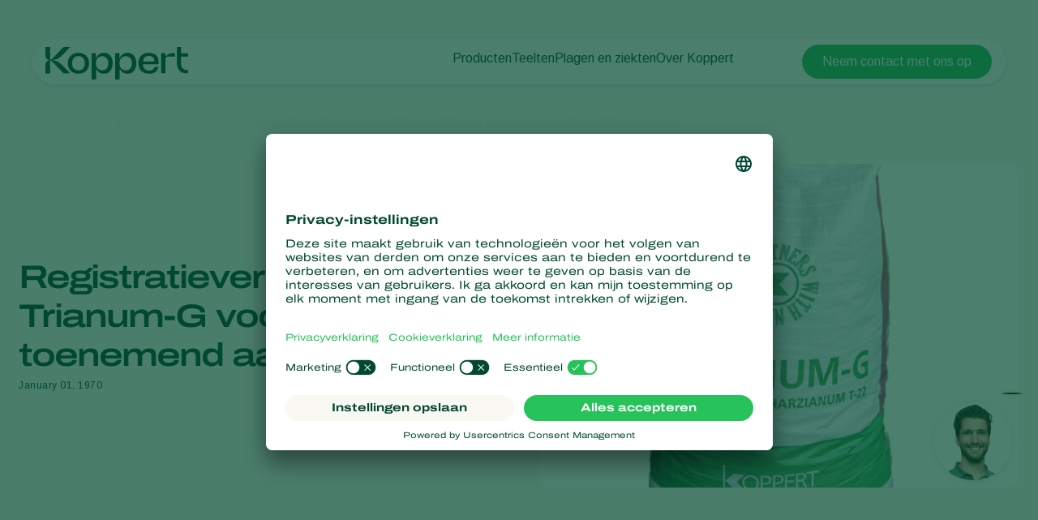

--- FILE ---
content_type: text/html; charset=utf-8
request_url: https://www.koppert.nl/nieuws-pers/2020/registratieverlenging-voor-trianum-g-voor-een-toenemend-aantal-gewassen/
body_size: 14637
content:
<!DOCTYPE html>
<html lang="nl-nl">
<head>

<meta charset="utf-8">
<!-- 
	Projectmanagement and realisation: www.beech.it - tel. +31 (0)77-3030300
	TYPO3 CMS - Solr - Laravel - Projects - Apps

	This website is powered by TYPO3 - inspiring people to share!
	TYPO3 is a free open source Content Management Framework initially created by Kasper Skaarhoj and licensed under GNU/GPL.
	TYPO3 is copyright 1998-2026 of Kasper Skaarhoj. Extensions are copyright of their respective owners.
	Information and contribution at https://typo3.org/
-->



<title>Registratieverlenging voor Trianum-G voor een toenemend aantal gewassen | Koppert Nederland</title>
<meta http-equiv="x-ua-compatible" content="IE=edge" />
<meta name="generator" content="TYPO3 CMS" />
<meta name="viewport" content="width=device-width, initial-scale=1.0, minimum-scale=1.0, user-scalable=yes" />
<meta name="robots" content="all" />
<meta property="og:title" content="Registratieverlenging voor Trianum-G voor een toenemend aantal gewassen | Koppert Nederland" />
<meta property="og:type" content="website" />
<meta property="og:image" content="https://www.koppert.nl/typo3conf/ext/site_template/Resources/Public/Img/KoppertLogoShare_new.jpg" />
<meta property="og:url" content="https://www.koppert.nl/nieuws-pers/2020/registratieverlenging-voor-trianum-g-voor-een-toenemend-aantal-gewassen/" />
<meta name="twitter:title" content="Registratieverlenging voor Trianum-G voor een toenemend aantal gewassen | Koppert Nederland" />
<meta name="twitter:card" content="summary_large_image" />
<meta name="twitter:image" content="https://www.koppert.nl/typo3conf/ext/site_template/Resources/Public/Img/KoppertLogoShare_new.jpg" />
<meta name="apple-mobile-web-app-capable" content="yes" />
<meta name="apple-mobile-web-app-status-bar-style" content="black" />
<meta name="theme-color" content="#004832" />
<meta name="msapplication-tilecolor" content="#004832" />
<meta name="thumbnail" content="https://www.koppert.nl/typo3conf/ext/site_template/Resources/Public/Img/KoppertLogoShare_new.jpg" />


<style type="text/css" media="all">
/*<![CDATA[*/
<!-- 
@font-face {
    font-family: 'icon';
    src:  url('/typo3conf/ext/site_template/Resources/Public/Css/Icon/icon.eot?ydaszc');
    src:  url('/typo3conf/ext/site_template/Resources/Public/Css/Icon/icon.eot?ydaszc#iefix') format('embedded-opentype'),
    url('/typo3conf/ext/site_template/Resources/Public/Css/Icon/icon.ttf?ydaszc') format('truetype'),
    url('/typo3conf/ext/site_template/Resources/Public/Css/Icon/icon.woff?ydaszc') format('woff'),
    url('/typo3conf/ext/site_template/Resources/Public/Css/Icon/icon.svg?ydaszc#koppert') format('svg');
    font-weight: normal;
    font-style: normal;
    font-display: block;
}

@font-face {
    font-family: 'brand';
    src:  url('/typo3conf/ext/site_template/Resources/Public/Css/Brand/brand.eot?ydaszc');
    src:  url('/typo3conf/ext/site_template/Resources/Public/Css/Brand/brand.eot?ydaszc#iefix') format('embedded-opentype'),
    url('/typo3conf/ext/site_template/Resources/Public/Css/Brand/brand.ttf?ydaszc') format('truetype'),
    url('/typo3conf/ext/site_template/Resources/Public/Css/Brand/brand.woff?ydaszc') format('woff'),
    url('/typo3conf/ext/site_template/Resources/Public/Css/Brand/brand.svg?ydaszc#brand') format('svg');
    font-weight: normal;
    font-style: normal;
    font-display: block;
}
-->
/*]]>*/
</style>

<link rel="stylesheet" type="text/css" href="/typo3temp/assets/compressed/ux25-1b3fd568314a852050b3c6387adbc52b.css?1768485677" media="all">






<link rel="preconnect" href="https://www.google.com">
    <link rel="preconnect" href="https://www.googletagmanager.com">
    <link rel="preconnect" href="https://connect.facebook.net">
    <link rel="preconnect" href="https://api.leadinfo.com">
    <link rel="preconnect" href="https://googleads.g.doubleclick.net">
    <link rel="preconnect" href="https://app.usercentrics.eu">
    <link rel="preconnect" href="https://snap.licdn.com"><script type="application/ld+json">    {
        "@context": "https://schema.org",
        "@type": "WebSite",
        "name": "Koppert Nederland",
        "url": "Koppert.nl"
    }</script><link rel="search" title="Koppert" type="application/opensearchdescription+xml" href="https://www.koppert.nl/open-search.xml" /><meta name="facebook-domain-verification" content="p4x93q9oa42s3n7mw801pz8fpk2f71" />    <link rel="shortcut icon" type="image/x-icon" href="/typo3conf/ext/site_template/Resources/Public/Img/Icons/fav/favicon.ico" />
    <link rel="icon" type="image/png" href="/typo3conf/ext/site_template/Resources/Public/Img/Icons/fav/favicon-32x32.png" sizes="32x32" />
    <link rel="icon" type="image/png" href="/typo3conf/ext/site_template/Resources/Public/Img/Icons/fav/favicon-16x16.png" sizes="16x16" />
    <link rel="apple-touch-icon" sizes="180x180" href="/typo3conf/ext/site_template/Resources/Public/Img/Icons/fav/apple-touch-icon.png">
    <link rel="icon" type="image/png" sizes="192x192" href="/typo3conf/ext/site_template/Resources/Public/Img/Icons/fav/android-chrome-192x192.png">
    <link rel="icon" type="image/png" sizes="512x512" href="/typo3conf/ext/site_template/Resources/Public/Img/Icons/fav/android-chrome-512x512.png">
    <link rel="icon" type="image/png" href="/typo3conf/ext/site_template/Resources/Public/Img/Icons/fav/favicon-32x32.png" sizes="32x32" media="(prefers-color-scheme: dark)">
    <link rel="icon" type="image/png" href="/typo3conf/ext/site_template/Resources/Public/Img/Icons/fav/favicon-32x32--light-mode.png" sizes="32x32" media="(prefers-color-scheme: light)">
    <link rel="icon" type="image/svg+xml" href="/typo3conf/ext/site_template/Resources/Public/Img/Icons/fav/favicon.svg"><script>dataLayer = [];(function(w,d,s,l,i){w[l]=w[l]||[];w[l].push({'gtm.start':
       new Date().getTime(),event:'gtm.js'});var f=d.getElementsByTagName(s)[0],
       j=d.createElement(s),dl=l!='dataLayer'?'&l='+l:'';j.async=true;j.src=
       'https://www.googletagmanager.com/gtm.js?id='+i+dl;f.parentNode.insertBefore(j,f);
    })(window,document,'script','dataLayer','GTM-5PW4N5Z7');</script><script>
!function(f,b,e,v,n,t,s)
{if(f.fbq)return;n=f.fbq=function(){n.callMethod?
n.callMethod.apply(n,arguments):n.queue.push(arguments)};
if(!f._fbq)f._fbq=n;n.push=n;n.loaded=!0;n.version='2.0';
n.queue=[];t=b.createElement(e);t.async=!0;
t.src=v;s=b.getElementsByTagName(e)[0];
s.parentNode.insertBefore(t,s)}(window, document,'script',
'https://connect.facebook.net/en_US/fbevents.js');
fbq('init', '2816369721935060');
fbq('track', 'PageView');
</script>
<noscript><img height="1" width="1" style="display:none"
src="https://www.facebook.com/tr?id=2816369721935060&ev=PageView&noscript=1"
/></noscript>
<link rel="canonical" href="https://www.koppert.nl/nieuws-pers/2020/registratieverlenging-voor-trianum-g-voor-een-toenemend-aantal-gewassen/"/>

<!-- This site is optimized with the Yoast SEO for TYPO3 plugin - https://yoast.com/typo3-extensions-seo/ -->

<script type="application/ld+json" id="ext-schema-jsonld">{"@context":"https://schema.org/","@graph":[{"@type":"WebPage","breadcrumb":{"@type":"BreadcrumbList","itemListElement":[{"@type":"ListItem","item":{"@type":"WebPage","@id":"https://www.koppert.nl/nieuws-en-informatie/"},"name":"Nieuws en informatie","position":"1"},{"@type":"ListItem","item":{"@type":"WebPage","@id":"https://www.koppert.nl/nieuws-en-informatie/nieuws/nieuws-pers/"},"name":"nieuws-pers","position":"2"},{"@type":"ListItem","item":{"@type":"WebPage","@id":"https://www.koppert.nl/nieuws-pers/2020/registratieverlenging-voor-trianum-g-voor-een-toenemend-aantal-gewassen/"},"name":"Registratieverlenging voor Trianum-G voor een toenemend aantal gewassen","position":"3"}]}},{"@type":"Organization","address":{"@type":"PostalAddress","addressCountry":"NL","addressLocality":"Berkel en Rodenrijs","postalCode":"2651 BE","streetAddress":"Veilingweg 14"},"legalName":"Koppert B.V.","logo":"https://www.koppert.nl/typo3conf/ext/site_template/Resources/Public/Img/KoppertLogoShare_new.jpg","sameAs":["https://www.facebook.com/Koppert.Nederland/","https://www.linkedin.com/company/koppertnederland/","https://twitter.com/koppertnl","https://www.youtube.com/user/KoppertBiological","https://www.instagram.com/koppertnl/"],"url":"https://www.koppert.nl"}]}</script>
</head>
<body class="news-ux25 pid-3840 news">
<noscript><iframe src="https://www.googletagmanager.com/ns.html?id=GTM-5PW4N5Z7"
    height="0" width="0" style="display:none;visibility:hidden"></iframe></noscript><div id="koppertApp">



<a class="acc__skip-to-content" href="#main">
    Skip to content
</a>

<header-ux25 inline-template>
    <header class="header" data-js-header>
        
        
        
        
            
        
        <div class="header__mobile-backdrop">
            <div class="mobile-navigation__wrapper">
                <nav class="mobile-navigation__main">
                    <ul class="mobile-navigation__list" :class="{ 'mobile-navigation__list--hide-topics': mobileLangMenuIsActive }">
                        
                        <template v-if="mobileLangMenuIsActive">
                            
                                <li class="submenu__item">
                                    
                                            <a href="https://www.koppert.com/" title="Koppert Global">Koppert Global</a>
                                        
                                </li>
                            
                                <li class="submenu__item">
                                    
                                            <a href="https://www.koppert.com.ar/" title="Argentina">Argentina</a>
                                        
                                </li>
                            
                                <li class="submenu__item">
                                    
                                            <a href="https://www.koppertbio.at/" title="Austria">Austria</a>
                                        
                                </li>
                            
                                <li class="submenu__item">
                                    
                                            <a href="https://www.koppert.be/" title="Belgium">Belgium</a>
                                        
                                </li>
                            
                                <li class="submenu__item">
                                    
                                            <a href="https://www.koppert.com.br/" title="Brasil">Brasil</a>
                                        
                                </li>
                            
                                <li class="submenu__item">
                                    
                                            <a href="https://www.koppert.ca/" title="Canada (English)">Canada (English)</a>
                                        
                                </li>
                            
                                <li class="submenu__item">
                                    
                                            <a href="https://www.koppert.ca/fr/" title="Canada (French)">Canada (French)</a>
                                        
                                </li>
                            
                                <li class="submenu__item">
                                    
                                            <a href="https://www.koppert.cl/" title="Chile">Chile</a>
                                        
                                </li>
                            
                                <li class="submenu__item">
                                    
                                            <a href="https://www.koppert.ec/" title="Ecuador">Ecuador</a>
                                        
                                </li>
                            
                                <li class="submenu__item">
                                    
                                            <a href="https://www.koppert.fi/" title="Finland (Finnish)">Finland (Finnish)</a>
                                        
                                </li>
                            
                                <li class="submenu__item">
                                    
                                            <a href="https://www.koppert.fi/sv/" title="Finland (Swedish)">Finland (Swedish)</a>
                                        
                                </li>
                            
                                <li class="submenu__item">
                                    
                                            <a href="https://www.koppert.fr/" title="France">France</a>
                                        
                                </li>
                            
                                <li class="submenu__item">
                                    
                                            <a href="https://www.koppertbio.de/" title="Germany">Germany</a>
                                        
                                </li>
                            
                                <li class="submenu__item">
                                    
                                            <a href="https://www.koppert.gr/" title="Greece">Greece</a>
                                        
                                </li>
                            
                                <li class="submenu__item">
                                    
                                            <a href="https://www.koppert.hu/" title="Hungary">Hungary</a>
                                        
                                </li>
                            
                                <li class="submenu__item">
                                    
                                            <a href="https://www.koppert.in/" title="India">India</a>
                                        
                                </li>
                            
                                <li class="submenu__item">
                                    
                                            <a href="https://www.koppert.it/" title="Italy">Italy</a>
                                        
                                </li>
                            
                                <li class="submenu__item">
                                    
                                            <a href="https://www.koppert.co.ke/" title="Kenya">Kenya</a>
                                        
                                </li>
                            
                                <li class="submenu__item">
                                    
                                            <a href="https://www.koppert.co.kr/" title="Korea">Korea</a>
                                        
                                </li>
                            
                                <li class="submenu__item">
                                    
                                            <a href="https://www.koppert.mx/" title="Mexico">Mexico</a>
                                        
                                </li>
                            
                                <li class="submenu__item">
                                    
                                            <a href="https://www.koppert.nl/nieuws-pers/2020/registratieverlenging-voor-trianum-g-voor-een-toenemend-aantal-gewassen/" title="Netherlands">Netherlands</a>
                                        
                                </li>
                            
                                <li class="submenu__item">
                                    
                                            <a href="https://www.koppert.com.py/" title="Paraguay">Paraguay</a>
                                        
                                </li>
                            
                                <li class="submenu__item">
                                    
                                            <a href="https://www.koppert.pe/" title="Peru">Peru</a>
                                        
                                </li>
                            
                                <li class="submenu__item">
                                    
                                            <a href="https://www.koppert.pl/" title="Poland">Poland</a>
                                        
                                </li>
                            
                                <li class="submenu__item">
                                    
                                            <a href="https://www.koppert.pt/" title="Portugal">Portugal</a>
                                        
                                </li>
                            
                                <li class="submenu__item">
                                    
                                            <a href="https://www.koppert.ru/" title="Russia">Russia</a>
                                        
                                </li>
                            
                                <li class="submenu__item">
                                    
                                            <a href="https://www.koppert.co.za/" title="South Africa">South Africa</a>
                                        
                                </li>
                            
                                <li class="submenu__item">
                                    
                                            <a href="https://www.koppert.es/" title="Spain">Spain</a>
                                        
                                </li>
                            
                                <li class="submenu__item">
                                    
                                            <a href="https://www.koppert.se/" title="Sweden">Sweden</a>
                                        
                                </li>
                            
                                <li class="submenu__item">
                                    
                                            <a href="https://www.koppertbio.ch/" title="Switzerland">Switzerland</a>
                                        
                                </li>
                            
                                <li class="submenu__item">
                                    
                                            <a href="https://www.koppert.com.tr/" title="Turkey">Turkey</a>
                                        
                                </li>
                            
                                <li class="submenu__item">
                                    
                                            <a href="https://www.koppertus.com/" title="USA">USA</a>
                                        
                                </li>
                            
                                <li class="submenu__item">
                                    
                                            <a href="https://www.koppert.co.uk/" title="United Kingdom">United Kingdom</a>
                                        
                                </li>
                            
                        </template>
                        
                        
                        
                            
    <li class="mobile-navigation__item">
        <div class="mobile-navigation__top-wrapper">
            <div class="mobile-navigation__top">
                <div class="mobile-navigation__image-wrapper">
                    
                            <img class="mobile-navigation__image" src="/content/global/products/Spical-Plus/Neoseiulus_californicus_-_Spical-Plus_-_Sweet_Pepper_-_Koppert-1.jpg" alt="" />
                        
                </div>
                <button class="button--back">
                    <i class="fa-light fa-arrow-left"></i>
                </button>
                
                        <span class="mobile-navigation__title">Producten</span>
                    
                <i class="fa-light fa-chevron-right"></i>
            </div>
        </div>
        <div class="effect-grow">
            <div class="effect-grow__content">
                
                        
                                <a href="/producten" class="mobile-submenu__link mobile-submenu__link--bold">Producten</a>
                            
                    
                <div class="mobile-navigation__submenu">
                    <div class="mobile-submenu__list-wrapper">
                        <ul class="mobile-submenu__list">
                            
                                <li class="mobile-submenu__item">
                                    
                                            
                                                    <a href="/producten/plaagbestrijding" class="mobile-submenu__link">Plaagbestrijding</a>
                                                
                                        
                                </li>
                            
                                <li class="mobile-submenu__item">
                                    
                                            
                                                    <a href="/producten/ziektebestrijding" class="mobile-submenu__link">Ziektebestrijding</a>
                                                
                                        
                                </li>
                            
                                <li class="mobile-submenu__item">
                                    
                                            
                                                    <a href="/producten/bestuiving" class="mobile-submenu__link">Bestuiving</a>
                                                
                                        
                                </li>
                            
                                <li class="mobile-submenu__item">
                                    
                                            
                                                    <a href="/producten/weerbaar-telen" class="mobile-submenu__link">Weerbaar telen</a>
                                                
                                        
                                </li>
                            
                                <li class="mobile-submenu__item">
                                    
                                            
                                                    <a href="/producten/uitzettechnieken" class="mobile-submenu__link">Uitzettechnieken</a>
                                                
                                        
                                </li>
                            
                                <li class="mobile-submenu__item">
                                    
                                            
                                                    <a href="/producten/monitoring-scouting" class="mobile-submenu__link">Monitoring &amp; Scouting</a>
                                                
                                        
                                </li>
                            
                                <li class="mobile-submenu__item">
                                    
                                            
                                                    <a href="/producten/services" class="mobile-submenu__link">Services</a>
                                                
                                        
                                </li>
                            
                        </ul>
                    </div>
                </div>
            </div>
        </div>
    </li>

                        
                            
    <li class="mobile-navigation__item">
        <div class="mobile-navigation__top-wrapper">
            <div class="mobile-navigation__top">
                <div class="mobile-navigation__image-wrapper">
                    
                            <img class="mobile-navigation__image" src="/content/global/Crops/Rye/rye_1.jpg" alt="" />
                        
                </div>
                <button class="button--back">
                    <i class="fa-light fa-arrow-left"></i>
                </button>
                
                        <span class="mobile-navigation__title">Teelten</span>
                    
                <i class="fa-light fa-chevron-right"></i>
            </div>
        </div>
        <div class="effect-grow">
            <div class="effect-grow__content">
                
                        
                                <a href="/teelten" class="mobile-submenu__link mobile-submenu__link--bold">Teelten</a>
                            
                    
                <div class="mobile-navigation__submenu">
                    <div class="mobile-submenu__list-wrapper">
                        <ul class="mobile-submenu__list">
                            
                                <li class="mobile-submenu__item">
                                    
                                            
                                                    <a href="/teelten/bedekte-groenteteelt" class="mobile-submenu__link">Bedekte groenteteelt</a>
                                                
                                        
                                </li>
                            
                                <li class="mobile-submenu__item">
                                    
                                            
                                                    <a href="/teelten/siergewassen" class="mobile-submenu__link">Siergewassen</a>
                                                
                                        
                                </li>
                            
                                <li class="mobile-submenu__item">
                                    
                                            
                                                    <a href="/teelten/fruit" class="mobile-submenu__link">Fruit</a>
                                                
                                        
                                </li>
                            
                                <li class="mobile-submenu__item">
                                    
                                            
                                                    <a href="/teelten/vollegrondsgroenten" class="mobile-submenu__link">Vollegrondsgroenten</a>
                                                
                                        
                                </li>
                            
                                <li class="mobile-submenu__item">
                                    
                                            
                                                    <a href="/teelten/akkerbouwgewassen" class="mobile-submenu__link">Akkerbouwgewassen</a>
                                                
                                        
                                </li>
                            
                        </ul>
                    </div>
                </div>
            </div>
        </div>
    </li>

                        
                            
    <li class="mobile-navigation__item">
        <div class="mobile-navigation__top-wrapper">
            <div class="mobile-navigation__top">
                <div class="mobile-navigation__image-wrapper">
                    
                            <img class="mobile-navigation__image" src="/content/global/Red_chicory_-_crop_-_Koppert-8.jpg" />
                        
                </div>
                <button class="button--back">
                    <i class="fa-light fa-arrow-left"></i>
                </button>
                
                        <span class="mobile-navigation__title">Plagen en ziekten</span>
                    
                <i class="fa-light fa-chevron-right"></i>
            </div>
        </div>
        <div class="effect-grow">
            <div class="effect-grow__content">
                
                        
                                <span class="mobile-submenu__link mobile-submenu__link--bold">Plagen en ziekten</span>
                            
                    
                <div class="mobile-navigation__submenu">
                    <div class="mobile-submenu__list-wrapper">
                        <ul class="mobile-submenu__list">
                            
                                <li class="mobile-submenu__item">
                                    
                                            
                                                    <a href="/plagen" class="mobile-submenu__link">Plagen</a>
                                                
                                        
                                </li>
                            
                                <li class="mobile-submenu__item">
                                    
                                            
                                                    <a href="/plantenziekten" class="mobile-submenu__link">Plantenziekten</a>
                                                
                                        
                                </li>
                            
                        </ul>
                    </div>
                </div>
            </div>
        </div>
    </li>

                        
                            
    <li class="mobile-navigation__item">
        <div class="mobile-navigation__top-wrapper">
            <div class="mobile-navigation__top">
                <div class="mobile-navigation__image-wrapper">
                    
                            <img class="mobile-navigation__image" src="/content/global/General/Corporate_images/VivoGro_Canada_Koppert_Biological_Systems__6_.jpg" alt="" />
                        
                </div>
                <button class="button--back">
                    <i class="fa-light fa-arrow-left"></i>
                </button>
                
                        <span class="mobile-navigation__title">Over Koppert</span>
                    
                <i class="fa-light fa-chevron-right"></i>
            </div>
        </div>
        <div class="effect-grow">
            <div class="effect-grow__content">
                
                        
                                <a href="/over-koppert" class="mobile-submenu__link mobile-submenu__link--bold">Over Koppert</a>
                            
                    
                <div class="mobile-navigation__submenu">
                    <div class="mobile-submenu__list-wrapper">
                        <ul class="mobile-submenu__list">
                            
                                <li class="mobile-submenu__item">
                                    
                                            
                                                    <a href="/over-koppert" class="mobile-submenu__link">Over Koppert</a>
                                                
                                        
                                </li>
                            
                                <li class="mobile-submenu__item">
                                    
                                            
                                                    <a href="/nieuws-en-informatie" class="mobile-submenu__link">Nieuws en informatie</a>
                                                
                                        
                                </li>
                            
                                <li class="mobile-submenu__item">
                                    
                                            
                                                    <a href="/duurzaamheid" class="mobile-submenu__link">Duurzaamheid</a>
                                                
                                        
                                </li>
                            
                                <li class="mobile-submenu__item">
                                    
                                            
                                                    <a href="/over-koppert/werken-bij-koppert" class="mobile-submenu__link">Werken bij Koppert</a>
                                                
                                        
                                </li>
                            
                                <li class="mobile-submenu__item">
                                    
                                            
                                                    <a href="/contact" class="mobile-submenu__link">Contact</a>
                                                
                                        
                                </li>
                            
                        </ul>
                    </div>
                </div>
            </div>
        </div>
    </li>

                        
                    </ul>
                </nav>
                <div class="mobile-navigation__footer">
                    <nav class="navigation__user">
                        
                            <a class="button button--bright button--paddingfix" href="https://www.koppert.nl/koppert-one/" aria-label="Koppert One">
                                <i class="fa-kit fa-koppert-k"></i> Koppert One
                            </a>
                        
                        <a class="button button--bright button--paddingfix" href="https://www.koppert.nl/contact/">
                            Contact
                        </a>
                        <button class="navigation__icon" @click="toggleMobileLanguageMenu">
                            <i class="fa-thin fa-globe"></i>
                        </button>
                    </nav>
                    <button @click="openSearchOverlay()" class="mobile-navigation__search" title="Search" aria-label="Open search overlay">
                        Zoeken
                        <i class="fa-thin fa-magnifying-glass"></i>
                    </button>
                </div>
            </div>
        </div>

        <div class="container">
            <div class="header__inner">
                <div class="header__branding">
                    <a class="header__branding-link" href="/">
                        
                        <div class="header__branding-name header__branding-name--subpage">
                            <svg width="176" height="40" viewBox="0 0 176 40" fill="none" xmlns="http://www.w3.org/2000/svg">
    <g clip-path="url(#clip0_2440_18216)">
        <path d="M72.0705 7.11523C67.8311 7.11523 64.6515 9.17998 62.8346 12.9066C62.6832 13.2088 62.229 13.108 62.229 12.8059L62.128 7.56847H56.9297V40.0001H62.4309V27.7627C62.4309 27.4606 62.8851 27.3598 63.0365 27.6116C64.8534 30.9857 67.9825 32.8994 72.0705 32.8994C78.6821 32.8994 82.9215 28.1152 82.9215 20.0073C82.9215 11.849 78.6821 7.11523 72.0705 7.11523ZM70.0518 28.7196C66.8217 28.7196 62.2795 26.3527 62.2795 20.662V19.5541C62.2795 13.5613 66.8217 11.2951 70.0518 11.2951C74.5436 11.2951 77.6222 14.5685 77.6222 20.0577C77.5717 25.5469 74.5436 28.7196 70.0518 28.7196Z" fill="currentColor"/>
        <path d="M175.934 28.266V32.3452C175.934 32.3452 175.884 32.3452 173.815 32.3452C165.79 32.3452 162.156 26.9063 162.156 19.4027V-0.0361328H167.203V7.66891H175.934V11.7984H167.203V19.9567C167.203 24.5898 168.768 28.266 175.379 28.266C175.733 28.266 175.934 28.266 175.934 28.266Z" fill="currentColor"/>
        <path d="M159.684 7.36694V11.7482H151.761C149.843 11.7482 148.026 12.4533 148.026 14.6691V32.3454H142.727V7.61874H148.026V10.8921C148.026 11.0432 148.127 11.1943 148.278 11.2446C148.531 11.295 148.682 11.1439 148.732 11.0936C151.155 8.87773 153.325 7.4173 157.918 7.4173H159.684V7.36694Z" fill="currentColor"/>
        <path d="M139.344 21.3165C140.454 12.6043 136.921 7.0647 127.484 7.0647C119.711 7.0647 114.715 11.6978 114.715 20.0072C114.715 27.9136 119.409 32.8489 127.938 32.8489C133.54 32.8489 138.436 30.4316 139.193 24.4388H134.6C133.843 27.5108 131.42 28.9712 127.786 28.9712C123.093 28.9712 120.62 26.3021 120.266 21.2661H130.613H139.344V21.3165ZM127.686 10.892C132.379 10.892 134.297 13.7625 134.549 17.8417H120.317C120.317 17.7913 120.418 10.892 127.686 10.892Z" fill="currentColor"/>
        <path d="M101.141 7.11523C96.9014 7.11523 93.7218 9.17998 91.9049 12.9066C91.7535 13.2088 91.2993 13.108 91.2993 12.8059L91.1984 7.56847H86V40.0001H91.5012V27.7627C91.5012 27.4606 91.9554 27.3598 92.1068 27.6116C93.9237 30.9857 97.0528 32.8994 101.141 32.8994C107.752 32.8994 111.992 28.1152 111.992 20.0073C111.992 11.849 107.752 7.11523 101.141 7.11523ZM99.1221 28.7196C95.892 28.7196 91.3498 26.3527 91.3498 20.662V19.5541C91.3498 13.5613 95.892 11.2951 99.1221 11.2951C103.614 11.2951 106.693 14.5685 106.693 20.0577C106.642 25.5469 103.614 28.7196 99.1221 28.7196Z" fill="currentColor"/>
        <path d="M40.778 7.0647C32.9552 7.0647 27.6055 12.2014 27.6055 20.0072C27.6055 27.7122 32.9552 32.8489 40.778 32.8489C48.4999 32.8489 53.8496 27.7122 53.8496 20.0072C53.8496 12.2518 48.4999 7.0647 40.778 7.0647ZM40.778 28.7697C35.832 28.7697 32.8543 25.3453 32.8543 20.0072C32.8543 14.5179 35.8825 11.1942 40.778 11.1942C45.6736 11.1942 48.6008 14.669 48.6008 20.0072C48.6008 25.3956 45.6736 28.7697 40.778 28.7697Z" fill="currentColor"/>
        <path d="M30.3814 32.3452L22.3568 32.3955L8.98233 18.5466C7.82153 17.3883 6.61026 16.784 6.15604 16.6329C5.95416 16.5322 5.75228 16.6833 5.75228 16.8847V32.3955H-0.203125V23.6329C-0.203125 18.043 3.38021 16.3308 4.94477 16.1797C3.38021 16.0286 -0.203125 14.3164 -0.203125 8.72646V-0.0361328H5.80275V15.4747C5.80275 15.6761 6.00463 15.8272 6.20651 15.7265C6.66073 15.525 7.82153 14.9711 9.0328 13.8128L22.3568 -0.0361328H30.3814V0.0142269C30.2805 0.114946 20.5903 10.8416 16.7042 13.4603C13.4741 15.6257 8.62904 16.079 7.11496 16.1797C8.62904 16.2804 13.4741 16.7337 16.7042 18.8991C20.5903 21.5178 30.23 32.2445 30.3814 32.3452Z" fill="currentColor"/>
    </g>
    <defs>
        <clipPath id="clip0_2440_18216">
            <rect width="175.937" height="39.9856" fill="white" transform="translate(0 0.0144043)"/>
        </clipPath>
    </defs>
</svg>

                        </div>
                    </a>
                </div>
                <div class="effect-glass effect-glass--white effect-glass--grow icons-3">
                    <div class="header__menu-mobile">
                        <div class="header__user-menu">
                            <button @click="openSearchOverlay()" class="user-menu__item" title="Search" aria-label="Open search overlay">
                                <i class="fa-thin fa-magnifying-glass"></i>
                            </button>
                            
                                <div class="user-menu__item">
                                    <a class="navigation__link" href="https://www.koppert.one/" target="_blank" aria-label="Koppert One">
                                        <i class="fa-thin fa-user"></i>
                                    </a>
                                </div>
                            
                        </div>
                        <button class="hamburger__icon" data-js="hamburger">
                            <span></span>
                            <span></span>
                            <span></span>
                        </button>
                    </div>
                    <div class="header__menu-desktop">
                        <div class="navigation__wrapper">
                            <div class="navigation__submenu-background">
                                <div class="navigation__submenu-toplayer"></div>
                            </div>
                            <nav class="navigation__main">
                                <ul class="navigation__list">
                                    
                                        
     <li class="navigation__item">
         
                 
                         <a href="/producten/" class="navigation__link">Producten</a>
                     
             
        <div class="navigation__submenu">
            <div class="submenu__list-wrapper">
                <ul class="submenu__list">
                    
                        <li class="submenu__item">
                        
                                
                                        <a href="/producten/plaagbestrijding/" class="submenu__link">Plaagbestrijding</a>
                                    
                            
                        </li>
                    
                        <li class="submenu__item">
                        
                                
                                        <a href="/producten/ziektebestrijding/" class="submenu__link">Ziektebestrijding</a>
                                    
                            
                        </li>
                    
                        <li class="submenu__item">
                        
                                
                                        <a href="/producten/bestuiving/" class="submenu__link">Bestuiving</a>
                                    
                            
                        </li>
                    
                        <li class="submenu__item">
                        
                                
                                        <a href="/producten/weerbaar-telen/" class="submenu__link">Weerbaar telen</a>
                                    
                            
                        </li>
                    
                        <li class="submenu__item">
                        
                                
                                        <a href="/producten/uitzettechnieken/" class="submenu__link">Uitzettechnieken</a>
                                    
                            
                        </li>
                    
                        <li class="submenu__item">
                        
                                
                                        <a href="/producten/monitoring-scouting/" class="submenu__link">Monitoring &amp; Scouting</a>
                                    
                            
                        </li>
                    
                        <li class="submenu__item">
                        
                                
                                        <a href="/producten/services/" class="submenu__link">Services</a>
                                    
                            
                        </li>
                    
                </ul>
            </div>
        </div>
    </li>


                                    
                                        
     <li class="navigation__item">
         
                 
                         <a href="/teelten/" class="navigation__link">Teelten</a>
                     
             
        <div class="navigation__submenu">
            <div class="submenu__list-wrapper">
                <ul class="submenu__list">
                    
                        <li class="submenu__item">
                        
                                
                                        <a href="/teelten/bedekte-groenteteelt/" class="submenu__link">Bedekte groenteteelt</a>
                                    
                            
                        </li>
                    
                        <li class="submenu__item">
                        
                                
                                        <a href="/teelten/siergewassen/" class="submenu__link">Siergewassen</a>
                                    
                            
                        </li>
                    
                        <li class="submenu__item">
                        
                                
                                        <a href="/teelten/fruit/" class="submenu__link">Fruit</a>
                                    
                            
                        </li>
                    
                        <li class="submenu__item">
                        
                                
                                        <a href="/teelten/vollegrondsgroenten/" class="submenu__link">Vollegrondsgroenten</a>
                                    
                            
                        </li>
                    
                        <li class="submenu__item">
                        
                                
                                        <a href="/teelten/akkerbouwgewassen/" class="submenu__link">Akkerbouwgewassen</a>
                                    
                            
                        </li>
                    
                </ul>
            </div>
        </div>
    </li>


                                    
                                        
     <li class="navigation__item">
         
                 
                         <span>Plagen en ziekten</span>
                     
             
        <div class="navigation__submenu">
            <div class="submenu__list-wrapper">
                <ul class="submenu__list">
                    
                        <li class="submenu__item">
                        
                                
                                        <a href="/plagen/" class="submenu__link">Plagen</a>
                                    
                            
                        </li>
                    
                        <li class="submenu__item">
                        
                                
                                        <a href="/plantenziekten/" class="submenu__link">Plantenziekten</a>
                                    
                            
                        </li>
                    
                </ul>
            </div>
        </div>
    </li>


                                    
                                        
     <li class="navigation__item">
         
                 
                         <a href="/over-koppert/" class="navigation__link">Over Koppert</a>
                     
             
        <div class="navigation__submenu">
            <div class="submenu__list-wrapper">
                <ul class="submenu__list">
                    
                        <li class="submenu__item">
                        
                                
                                        <a href="/over-koppert/" class="submenu__link">Over Koppert</a>
                                    
                            
                        </li>
                    
                        <li class="submenu__item">
                        
                                
                                        <a href="/nieuws-en-informatie/" class="submenu__link">Nieuws en informatie</a>
                                    
                            
                        </li>
                    
                        <li class="submenu__item">
                        
                                
                                        <a href="/duurzaamheid/" class="submenu__link">Duurzaamheid</a>
                                    
                            
                        </li>
                    
                        <li class="submenu__item">
                        
                                
                                        <a href="https://werkenbijkoppert.nl/nl/vacatures" class="submenu__link">Werken bij Koppert</a>
                                    
                            
                        </li>
                    
                        <li class="submenu__item">
                        
                                
                                        <a href="/contact/" class="submenu__link">Contact</a>
                                    
                            
                        </li>
                    
                </ul>
            </div>
        </div>
    </li>


                                    
                                </ul>
                            </nav>
                            <nav class="navigation__user">
                                <ul class="navigation__list">
                                    <li class="navigation__item">
                                        <button @click="openSearchOverlay()" class="navigation__button navigation__button--search" title="Search" aria-label="Open search overlay">
                                            <i class="fa-thin fa-magnifying-glass"></i>
                                        </button>
                                    </li>
                                    
                                        <div class="navigation__item">
                                            <a class="navigation__link" href="https://www.koppert.one/" target="_blank" aria-label="Koppert One">
                                                <i class="fa-thin fa-user"></i>
                                            </a>
                                        </div>
                                    
                                </ul>
                            </nav>
                        </div>
                        <div class="navigation__end">
                            <div class="navigation__item">
                                <i class="fa-thin fa-globe"></i>
                                <div class="navigation__submenu">
                                    <div class="submenu__list-wrapper submenu__list-wrapper--languages">
                                        <div class="list-wrapper">
                                            <ul class="submenu__list">
                                                
                                                    <li class="submenu__item">
                                                        
                                                                <a href="https://www.koppert.com/" title="Koppert Global">Koppert Global</a>
                                                            
                                                    </li>
                                                
                                                    <li class="submenu__item">
                                                        
                                                                <a href="https://www.koppert.com.ar/" title="Argentina">Argentina</a>
                                                            
                                                    </li>
                                                
                                                    <li class="submenu__item">
                                                        
                                                                <a href="https://www.koppertbio.at/" title="Austria">Austria</a>
                                                            
                                                    </li>
                                                
                                                    <li class="submenu__item">
                                                        
                                                                <a href="https://www.koppert.be/" title="Belgium">Belgium</a>
                                                            
                                                    </li>
                                                
                                                    <li class="submenu__item">
                                                        
                                                                <a href="https://www.koppert.com.br/" title="Brasil">Brasil</a>
                                                            
                                                    </li>
                                                
                                                    <li class="submenu__item">
                                                        
                                                                <a href="https://www.koppert.ca/" title="Canada (English)">Canada (English)</a>
                                                            
                                                    </li>
                                                
                                                    <li class="submenu__item">
                                                        
                                                                <a href="https://www.koppert.ca/fr/" title="Canada (French)">Canada (French)</a>
                                                            
                                                    </li>
                                                
                                                    <li class="submenu__item">
                                                        
                                                                <a href="https://www.koppert.cl/" title="Chile">Chile</a>
                                                            
                                                    </li>
                                                
                                                    <li class="submenu__item">
                                                        
                                                                <a href="https://www.koppert.ec/" title="Ecuador">Ecuador</a>
                                                            
                                                    </li>
                                                
                                                    <li class="submenu__item">
                                                        
                                                                <a href="https://www.koppert.fi/" title="Finland (Finnish)">Finland (Finnish)</a>
                                                            
                                                    </li>
                                                
                                                    <li class="submenu__item">
                                                        
                                                                <a href="https://www.koppert.fi/sv/" title="Finland (Swedish)">Finland (Swedish)</a>
                                                            
                                                    </li>
                                                
                                                    <li class="submenu__item">
                                                        
                                                                <a href="https://www.koppert.fr/" title="France">France</a>
                                                            
                                                    </li>
                                                
                                                    <li class="submenu__item">
                                                        
                                                                <a href="https://www.koppertbio.de/" title="Germany">Germany</a>
                                                            
                                                    </li>
                                                
                                                    <li class="submenu__item">
                                                        
                                                                <a href="https://www.koppert.gr/" title="Greece">Greece</a>
                                                            
                                                    </li>
                                                
                                                    <li class="submenu__item">
                                                        
                                                                <a href="https://www.koppert.hu/" title="Hungary">Hungary</a>
                                                            
                                                    </li>
                                                
                                                    <li class="submenu__item">
                                                        
                                                                <a href="https://www.koppert.in/" title="India">India</a>
                                                            
                                                    </li>
                                                
                                                    <li class="submenu__item">
                                                        
                                                                <a href="https://www.koppert.it/" title="Italy">Italy</a>
                                                            
                                                    </li>
                                                
                                                    <li class="submenu__item">
                                                        
                                                                <a href="https://www.koppert.co.ke/" title="Kenya">Kenya</a>
                                                            
                                                    </li>
                                                
                                                    <li class="submenu__item">
                                                        
                                                                <a href="https://www.koppert.co.kr/" title="Korea">Korea</a>
                                                            
                                                    </li>
                                                
                                                    <li class="submenu__item">
                                                        
                                                                <a href="https://www.koppert.mx/" title="Mexico">Mexico</a>
                                                            
                                                    </li>
                                                
                                                    <li class="submenu__item">
                                                        
                                                                <a href="https://www.koppert.nl/nieuws-pers/2020/registratieverlenging-voor-trianum-g-voor-een-toenemend-aantal-gewassen/" title="Netherlands">Netherlands</a>
                                                            
                                                    </li>
                                                
                                                    <li class="submenu__item">
                                                        
                                                                <a href="https://www.koppert.com.py/" title="Paraguay">Paraguay</a>
                                                            
                                                    </li>
                                                
                                                    <li class="submenu__item">
                                                        
                                                                <a href="https://www.koppert.pe/" title="Peru">Peru</a>
                                                            
                                                    </li>
                                                
                                                    <li class="submenu__item">
                                                        
                                                                <a href="https://www.koppert.pl/" title="Poland">Poland</a>
                                                            
                                                    </li>
                                                
                                                    <li class="submenu__item">
                                                        
                                                                <a href="https://www.koppert.pt/" title="Portugal">Portugal</a>
                                                            
                                                    </li>
                                                
                                                    <li class="submenu__item">
                                                        
                                                                <a href="https://www.koppert.ru/" title="Russia">Russia</a>
                                                            
                                                    </li>
                                                
                                                    <li class="submenu__item">
                                                        
                                                                <a href="https://www.koppert.co.za/" title="South Africa">South Africa</a>
                                                            
                                                    </li>
                                                
                                                    <li class="submenu__item">
                                                        
                                                                <a href="https://www.koppert.es/" title="Spain">Spain</a>
                                                            
                                                    </li>
                                                
                                                    <li class="submenu__item">
                                                        
                                                                <a href="https://www.koppert.se/" title="Sweden">Sweden</a>
                                                            
                                                    </li>
                                                
                                                    <li class="submenu__item">
                                                        
                                                                <a href="https://www.koppertbio.ch/" title="Switzerland">Switzerland</a>
                                                            
                                                    </li>
                                                
                                                    <li class="submenu__item">
                                                        
                                                                <a href="https://www.koppert.com.tr/" title="Turkey">Turkey</a>
                                                            
                                                    </li>
                                                
                                                    <li class="submenu__item">
                                                        
                                                                <a href="https://www.koppertus.com/" title="USA">USA</a>
                                                            
                                                    </li>
                                                
                                                    <li class="submenu__item">
                                                        
                                                                <a href="https://www.koppert.co.uk/" title="United Kingdom">United Kingdom</a>
                                                            
                                                    </li>
                                                
                                            </ul>
                                        </div>
                                    </div>
                                </div>
                            </div>
                            <a href="https://www.koppert.nl/contact/" data-gtm="click_contact" class="button button--bright">Neem contact met ons op</a>
                        </div>
                    </div>
                </div>
            </div>
        </div>
    </header>
</header-ux25>





<search-overlay inline-template>
    <div :class="['modal', {'modal--active' :showSearchOverlay}]" v-cloak>
        <div class="container container--max">
            <div class="header__branding">
                <div class="header__branding-link">
                    <div class="header__branding-logo">
                        <i class="fa-kit fa-koppert-k"></i>
                    </div>
                    <div class="header__branding-name">
                        <svg width="176" height="40" viewBox="0 0 176 40" fill="none" xmlns="http://www.w3.org/2000/svg">
    <g clip-path="url(#clip0_2440_18216)">
        <path d="M72.0705 7.11523C67.8311 7.11523 64.6515 9.17998 62.8346 12.9066C62.6832 13.2088 62.229 13.108 62.229 12.8059L62.128 7.56847H56.9297V40.0001H62.4309V27.7627C62.4309 27.4606 62.8851 27.3598 63.0365 27.6116C64.8534 30.9857 67.9825 32.8994 72.0705 32.8994C78.6821 32.8994 82.9215 28.1152 82.9215 20.0073C82.9215 11.849 78.6821 7.11523 72.0705 7.11523ZM70.0518 28.7196C66.8217 28.7196 62.2795 26.3527 62.2795 20.662V19.5541C62.2795 13.5613 66.8217 11.2951 70.0518 11.2951C74.5436 11.2951 77.6222 14.5685 77.6222 20.0577C77.5717 25.5469 74.5436 28.7196 70.0518 28.7196Z" fill="currentColor"/>
        <path d="M175.934 28.266V32.3452C175.934 32.3452 175.884 32.3452 173.815 32.3452C165.79 32.3452 162.156 26.9063 162.156 19.4027V-0.0361328H167.203V7.66891H175.934V11.7984H167.203V19.9567C167.203 24.5898 168.768 28.266 175.379 28.266C175.733 28.266 175.934 28.266 175.934 28.266Z" fill="currentColor"/>
        <path d="M159.684 7.36694V11.7482H151.761C149.843 11.7482 148.026 12.4533 148.026 14.6691V32.3454H142.727V7.61874H148.026V10.8921C148.026 11.0432 148.127 11.1943 148.278 11.2446C148.531 11.295 148.682 11.1439 148.732 11.0936C151.155 8.87773 153.325 7.4173 157.918 7.4173H159.684V7.36694Z" fill="currentColor"/>
        <path d="M139.344 21.3165C140.454 12.6043 136.921 7.0647 127.484 7.0647C119.711 7.0647 114.715 11.6978 114.715 20.0072C114.715 27.9136 119.409 32.8489 127.938 32.8489C133.54 32.8489 138.436 30.4316 139.193 24.4388H134.6C133.843 27.5108 131.42 28.9712 127.786 28.9712C123.093 28.9712 120.62 26.3021 120.266 21.2661H130.613H139.344V21.3165ZM127.686 10.892C132.379 10.892 134.297 13.7625 134.549 17.8417H120.317C120.317 17.7913 120.418 10.892 127.686 10.892Z" fill="currentColor"/>
        <path d="M101.141 7.11523C96.9014 7.11523 93.7218 9.17998 91.9049 12.9066C91.7535 13.2088 91.2993 13.108 91.2993 12.8059L91.1984 7.56847H86V40.0001H91.5012V27.7627C91.5012 27.4606 91.9554 27.3598 92.1068 27.6116C93.9237 30.9857 97.0528 32.8994 101.141 32.8994C107.752 32.8994 111.992 28.1152 111.992 20.0073C111.992 11.849 107.752 7.11523 101.141 7.11523ZM99.1221 28.7196C95.892 28.7196 91.3498 26.3527 91.3498 20.662V19.5541C91.3498 13.5613 95.892 11.2951 99.1221 11.2951C103.614 11.2951 106.693 14.5685 106.693 20.0577C106.642 25.5469 103.614 28.7196 99.1221 28.7196Z" fill="currentColor"/>
        <path d="M40.778 7.0647C32.9552 7.0647 27.6055 12.2014 27.6055 20.0072C27.6055 27.7122 32.9552 32.8489 40.778 32.8489C48.4999 32.8489 53.8496 27.7122 53.8496 20.0072C53.8496 12.2518 48.4999 7.0647 40.778 7.0647ZM40.778 28.7697C35.832 28.7697 32.8543 25.3453 32.8543 20.0072C32.8543 14.5179 35.8825 11.1942 40.778 11.1942C45.6736 11.1942 48.6008 14.669 48.6008 20.0072C48.6008 25.3956 45.6736 28.7697 40.778 28.7697Z" fill="currentColor"/>
        <path d="M30.3814 32.3452L22.3568 32.3955L8.98233 18.5466C7.82153 17.3883 6.61026 16.784 6.15604 16.6329C5.95416 16.5322 5.75228 16.6833 5.75228 16.8847V32.3955H-0.203125V23.6329C-0.203125 18.043 3.38021 16.3308 4.94477 16.1797C3.38021 16.0286 -0.203125 14.3164 -0.203125 8.72646V-0.0361328H5.80275V15.4747C5.80275 15.6761 6.00463 15.8272 6.20651 15.7265C6.66073 15.525 7.82153 14.9711 9.0328 13.8128L22.3568 -0.0361328H30.3814V0.0142269C30.2805 0.114946 20.5903 10.8416 16.7042 13.4603C13.4741 15.6257 8.62904 16.079 7.11496 16.1797C8.62904 16.2804 13.4741 16.7337 16.7042 18.8991C20.5903 21.5178 30.23 32.2445 30.3814 32.3452Z" fill="currentColor"/>
    </g>
    <defs>
        <clipPath id="clip0_2440_18216">
            <rect width="175.937" height="39.9856" fill="white" transform="translate(0 0.0144043)"/>
        </clipPath>
    </defs>
</svg>

                    </div>
                </div>
            </div>
            <button @click="closePopup" class="modal__close-button" title="Close search" aria-label="Close search overlay">
                <i class="fa-light fa-close"></i>
            </button>
            <div class="container">
                <div class="modal__search-wrapper">
                    

    <form action="/zoeken/"
          data-suggest-header="Topresultaten"
          data-suggest="/zoeken/suggest.json"
          class="c-overlay__form-search autocomplete-active"
          method="get"
    >

        <div class="c-overlay__form-search-wrapper">
            <div class="input-wrapper input-wrapper--icon-left input-wrapper--rounded tx-solr-autocomplete">

                <input id="searchValueDesktop" ref="searchValue" type="text" name="q"
                       class="tx-solr-suggest tx-solr-suggest-focus"
                       v-model="searchString"
                       placeholder="Zoek op ziekten en plagen, gewas of ander trefwoord">
            </div>

            <button id="searchButton"
                    class="button button--bright"
                    title="Zoeken">
                Zoeken
            </button>
        </div>
    </form>



                </div>
            </div>
        </div>
    </div>
</search-overlay>



    




    




    




    


<hero-ux25 inline-template>
    <section class="hero">
        <div class="hero__inner hero__inner--none">
            
            <div class="container">
                <div class="hero__content">
                    
                        <div class="hero__breadcrumbs">
                            <ul class="hero__breadcrumbs-list">
                                
                                    <li class="hero__breadcrumbs-item">
                                        <a class="hero__breadcrumbs-link" href="/">
                                            Home
                                        </a>
                                    </li>
                                
                                    <li class="hero__breadcrumbs-item">
                                        <a class="hero__breadcrumbs-link" href="/nieuws-en-informatie/">
                                            Nieuws en informatie
                                        </a>
                                    </li>
                                
                                    <li class="hero__breadcrumbs-item">
                                        <a class="hero__breadcrumbs-link" href="/nieuws-en-informatie/nieuws/nieuws-pers/">
                                            nieuws-pers
                                        </a>
                                    </li>
                                
                                    <li class="hero__breadcrumbs-item">
                                        <a class="hero__breadcrumbs-link" href="/nieuws-pers/2020/registratieverlenging-voor-trianum-g-voor-een-toenemend-aantal-gewassen/">
                                            Registratieverlenging voor Trianum-G voor een toenemend aantal gewassen
                                        </a>
                                    </li>
                                
                            </ul>
                        </div>
                    
                    
                </div>
            </div>

            
        </div>
    </section>
</hero-ux25>





    <section class="news-detail__hero">
        <div class="container container--fullwidth">
            <div class="container">
                <div class="news-detail__hero-inner">
                    <div class="news-detail__hero-content">
                        <h1 class="section-title">Registratieverlenging voor Trianum-G voor een toenemend aantal gewassen</h1>
                        <span class="news-detail__hero-date">January 01, 1970</span>
                    </div>
                    <div class="news-detail__hero-media">
                        
                            <img src="https://www.koppert.nl/content/_processed_/9/8/csm_Trianum_a55e9e3925.png" alt="Registratieverlenging voor Trianum-G voor een toenemend aantal gewassen" class="news-detail__hero-image">
                        
                    </div>
                </div>
            </div>
        </div>
    </section>
    <main id="main">
        <div class="container">
            
            
                
            
            <section class="news-detail">
                <article class="news-detail__article">
                    

    


    
        
            <div class="c-news__media c-news__media--above">
                
        
                <img class="c-content__image" title="Trianum.PNG" alt="Trianum.PNG" loading="lazy" src="/content/global/news/Trianum.PNG" width="415" height="500" />
                
            
    
            </div>
        
    

    

    
        <div class="c-news__bodytext">
            
                 <!DOCTYPE html PUBLIC "-//W3C//DTD HTML 4.0 Transitional//EN" "http://www.w3.org/TR/REC-html40/loose.dtd">
<?xml encoding="utf-8" ?><?xml encoding="utf-8" ?><html><body><p>Om het outdoorportfolio te versterken, is door het Regulatory Affairs-team van Koppert Biological Systems een zogenaamde 'minor use' aanvraag ingediend bij het College voor de toelating van gewasbeschermingsmiddelen en biociden (Ctgb) om het huidige etiket van <a data-autolink="true" href="/trianum-g/">Trianum-G</a> voor witlof (wortels), eenjarige uien, zilveruitjes en augurk voor Fusarium spp., Rhizoctonia spp. en <a data-autolink="true" href="/plantenziekten/pythium/">Pythium</a> spp te verlengen. De aanvraag is eind vorige maand goedgekeurd.</p>
<p> </p> 
<p>Trianum-G (actief Trichoderma harzianum T22) is een granulaatbiofungicide die bodempathogenen de kop indrukt. Deze kan mechanisch worden verspreid over de grond/in de zaaivoor met een korrelstrooier, via het substraat of door plaatsing in het plantgat v&oacute;&oacute;r het verplanten in de uiteindelijke plantsituatie. Trianum-G beschermt planten tegen infectie door bodempathogenen via het wortelgestel. Deze nuttige schimmel presteert goed onder verschillende klimaatomstandigheden. Hij concurreert met plantpathogene schimmels om voedingsstoffen en ruimte en koloniseert de plantenwortels voordat de pathogenen dit kunnen doen.</p></body></html>

                
        </div>
    

    






    

    

    






    


    


        
            


    
    
    
        
    
    
    
    
    
    
    

    
    
    
    
    
    
    

   <script type="application/ld+json">
        {
            "@context": "https://schema.org/",
            "@type": "ImageObject",
            "alternateName": "",
            "caption": "",
            "contentUrl": "https://www.koppert.nl/content/global/news/Trianum.PNG",
            "thumbnailUrl": "https://www.koppert.nl/content/global/news/Trianum.PNG",
            "copyrightNotice": "",
            "creditText": "Koppert",
            "description": "",
            "download_name": "",
            "keywords": "",
            "name": "Trianum.PNG",
            "publisher": "",
            "representativeOfPage": "false",
            "source": "",
            "width": "415",
            "height": "500"
        }
    </script>



        
        
    








    


    
        
            <div class="c-news__media c-news__media--above">
                
        
                <img class="c-content__image" title="Frank_Druyff_Consultancy_Koppert_Biological_Systems-28.jpg" alt="Frank_Druyff_Consultancy_Koppert_Biological_Systems-28.jpg" loading="lazy" src="/content/_processed_/8/7/csm_Frank_Druyff_Consultancy_Koppert_Biological_Systems-28_ce52de5183.jpg" width="800" height="534" />
                
            
    
            </div>
        
    

    

    
        <div class="c-news__bodytext">
            
                 <!DOCTYPE html PUBLIC "-//W3C//DTD HTML 4.0 Transitional//EN" "http://www.w3.org/TR/REC-html40/loose.dtd">
<?xml encoding="utf-8" ?><?xml encoding="utf-8" ?><html><body><p><sup>Frank Druyff</sup></p>
<p>Frank Druyff, Consultant agri, is enthousiast over dit 'extra hulpmiddel' voor boeren dat zich de afgelopen jaren heeft bewezen. <a data-autolink="true" href="/trianum-g/">Trianum-G</a> garandeert een goede start, wat essentieel is voor dit soort gewassen. Zo ontbreekt het de Nederlandse telers van plantuien op dit moment aan een (chemisch) product tegen Fusarium. Productmanager Pieter Oosters voegt toe: &ldquo;Deze toelating zal onze kennis vergroten over deze specifieke ziekte-gewasproductcombinaties die wereldwijd kunnen worden ingezet. Daarnaast kan het een belangrijke stimulans zijn voor het insturen van vergelijkbare 'minor use' aanvragen in andere landen.&rdquo;</p>
<p> </p></body></html>

                
        </div>
    

    






    

    

    






    


    


        
            


    
    
    
        
    
    
    
    
    
    
    

    
    
    
    
    
    
    

   <script type="application/ld+json">
        {
            "@context": "https://schema.org/",
            "@type": "ImageObject",
            "alternateName": "",
            "caption": "",
            "contentUrl": "https://www.koppert.nl/content/_processed_/8/7/csm_Frank_Druyff_Consultancy_Koppert_Biological_Systems-28_cc6b3251d3.jpg",
            "thumbnailUrl": "https://www.koppert.nl/content/_processed_/8/7/csm_Frank_Druyff_Consultancy_Koppert_Biological_Systems-28_7dc2ddb050.jpg",
            "copyrightNotice": "",
            "creditText": "Koppert",
            "description": "",
            "download_name": "",
            "keywords": "",
            "name": "Frank_Druyff_Consultancy_Koppert_Biological_Systems-28.jpg",
            "publisher": "",
            "representativeOfPage": "false",
            "source": "",
            "width": "6642",
            "height": "4428"
        }
    </script>



        
        
    







                    
    
        <html xmlns="http://www.w3.org/1999/xhtml" lang="en"
      xmlns:f="http://typo3.org/ns/fluid/ViewHelpers"
      xmlns:tools="http://typo3.org/ns/BeechIt/BeechTools/ViewHelpers"
      xmlns:site="http://typo3.org/ns/BeechIt/SiteTemplate/ViewHelpers"
>

    <div class="c-social-share"><p class="c-social-share__label">
                
                        Deel dit artikel
                    
            </p><ul class="c-social-share__list"><li class="c-social-share__list-item c-social-share__list-item--facebook"><a class="icon-TypeFacebook c-social-share__link" title="Delen op Facebook" data-share-type="facebook" data-share="Registratieverlenging voor Trianum-G voor een toenemend aantal gewassen - https://www.koppert.nl/nieuws-pers/2020/registratieverlenging-voor-trianum-g-voor-een-toenemend-aantal-gewassen/" target="_blank" href="https://www.facebook.com/sharer/sharer.php?t=Registratieverlenging%20voor%20Trianum-G%20voor%20een%20toenemend%20aantal%20gewassen&amp;u=https%3A%2F%2Fwww.koppert.nl%2Fnieuws-pers%2F2020%2Fregistratieverlenging-voor-trianum-g-voor-een-toenemend-aantal-gewassen%2F%3Futm_source%3Dfacebook%26utm_medium%3Dsharewebsite%26utm_campaign%3DRegistratieverlenging%20voor%20Trianum-G%20voor%20een%20toenemend%20aantal%20gewassen"></a></li><li class="c-social-share__list-item c-social-share__list-item--twitter"><a class="icon-TypeTwitterX c-social-share__link" title="Delen op Twitter" data-share-type="twitter" data-share="Registratieverlenging voor Trianum-G voor een toenemend aantal gewassen - https://www.koppert.nl/nieuws-pers/2020/registratieverlenging-voor-trianum-g-voor-een-toenemend-aantal-gewassen/" target="_blank" href="https://twitter.com/intent/tweet?text=Registratieverlenging%20voor%20Trianum-G%20voor%20een%20toenemend%20aantal%20gewassen&amp;url=https%3A%2F%2Fwww.koppert.nl%2Fnieuws-pers%2F2020%2Fregistratieverlenging-voor-trianum-g-voor-een-toenemend-aantal-gewassen%2F%3Futm_source%3Dtwitter%26utm_medium%3Dsharewebsite%26utm_campaign%3DRegistratieverlenging%20voor%20Trianum-G%20voor%20een%20toenemend%20aantal%20gewassen"></a></li><li class="c-social-share__list-item c-social-share__list-item--linkedin"><a class="icon-TypeLinkedIn c-social-share__link" title="Delen op LinkedIn" data-share-type="linkedin" data-share="Registratieverlenging voor Trianum-G voor een toenemend aantal gewassen - https://www.koppert.nl/nieuws-pers/2020/registratieverlenging-voor-trianum-g-voor-een-toenemend-aantal-gewassen/" target="_blank" href="https://www.linkedin.com/shareArticle?mini=true&amp;url=https%3A%2F%2Fwww.koppert.nl%2Fnieuws-pers%2F2020%2Fregistratieverlenging-voor-trianum-g-voor-een-toenemend-aantal-gewassen%2F%3Futm_source%3Dlinkedin%26utm_medium%3Dsharewebsite%26utm_campaign%3DRegistratieverlenging%20voor%20Trianum-G%20voor%20een%20toenemend%20aantal%20gewassen&amp;title=Registratieverlenging%20voor%20Trianum-G%20voor%20een%20toenemend%20aantal%20gewassen&amp;source=https%3A%2F%2Fwww.koppert.nl%2F"></a></li><li class="c-social-share__list-item c-social-share__list-item--mail"><a class="icon-SendEmail c-social-share__link" title="Deel via e-mail" data-share-type="mail" data-share="Registratieverlenging voor Trianum-G voor een toenemend aantal gewassen - https://www.koppert.nl/nieuws-pers/2020/registratieverlenging-voor-trianum-g-voor-een-toenemend-aantal-gewassen/" href="mailto:?subject=Interessant%20artikel%3A%20Registratieverlenging%20voor%20Trianum-G%20voor%20een%20toenemend%20aantal%20gewassen&amp;body=Weergeven%20https%3A%2F%2Fwww.koppert.nl%2Fnieuws-pers%2F2020%2Fregistratieverlenging-voor-trianum-g-voor-een-toenemend-aantal-gewassen%2F%3Futm_source%3Dmail%26utm_medium%3Dsharewebsite%26utm_campaign%3DRegistratieverlenging%20voor%20Trianum-G%20voor%20een%20toenemend%20aantal%20gewassen"></a></li><li class="c-social-share__list-item c-social-share__list-item--whatsapp"><a class="icon-Whatsapp c-social-share__link" title="Delen op WhatsApp" data-share-type="whatsapp" data-share="Registratieverlenging voor Trianum-G voor een toenemend aantal gewassen - https://www.koppert.nl/nieuws-pers/2020/registratieverlenging-voor-trianum-g-voor-een-toenemend-aantal-gewassen/" target="_blank" href="whatsapp://send?text=Registratieverlenging%20voor%20Trianum-G%20voor%20een%20toenemend%20aantal%20gewassen%0Ahttps%3A%2F%2Fwww.koppert.nl%2Fnieuws-pers%2F2020%2Fregistratieverlenging-voor-trianum-g-voor-een-toenemend-aantal-gewassen%2F%3Futm_source%3Dwhatsapp%26utm_medium%3Dsharewebsite%26utm_campaign%3DRegistratieverlenging%20voor%20Trianum-G%20voor%20een%20toenemend%20aantal%20gewassen"></a></li></ul></div>






    

                </article>
                <aside class="sidebar">
                    <div class="sidebar__content">
                        
                        <a class="newsletter-cta__link" href="https://www.koppert.nl/nieuws-en-informatie/nieuwsbrief/">
    <div class="newsletter-cta" title="Ontvang het laatste nieuws en informatie">
        <h3 class="newsletter-cta__title">
            Ontvang het laatste nieuws en inzichten in je inbox
        </h3>
        <p class="newsletter-cta__subtitle">
            Abonneer je op onze nieuwsbrief
        </p>
    </div>
</a>

                    </div>
                </aside>
            </section>
            <section class="c-news__bottom">
                <div class="col-12">
                    



    





    





        


    <section id="c49786" class="news-latest" data-js-jump-target="">
        <div class="container">
            

            <div class="news-latest__bodytext">
                
                        
                    
            </div>

            <div class="news-latest__bottom">
                
                        
                                
                                
                                    
                                
                                

<div class="slider" data-js-slider="nested-page-card-slider">
    <button class="slider__button slider__button--prev">
        <i class="fa fa-arrow-left"></i>
    </button>
    <button class="slider__button slider__button--next">
            <i class="fa fa-arrow-right"></i>
    </button>
    <div class="slider__inner">
        <div class="slider__track">
            
            
                    
                
            
            
                <div class="slider__item">
                    
                    <a href="/trianum-g" class="card  effect-glass">
    <div class="card__media">
        <img src="/content/_processed_/8/a/csm_Trianum-G__1__2ec3422a67.jpg" alt="Trianum-G" class="card__image">
    </div>
    <div class="card__body">
        <div class="card__info">
            <h3 class="card__title" title="Trianum-G">Trianum-G</h3>
            
                <span class="card__subtitle" title="Trichoderma harzianum T-22">Trichoderma harzianum T-22</span>
            
        </div>
        <div class="card__icon">
            <i class="fa-light fa-arrow-right"></i>
        </div>
    </div>
</a>

                </div>
            
                <div class="slider__item">
                    
                    <a href="/trianum-p" class="card  effect-glass">
    <div class="card__media">
        <img src="/content/_processed_/1/4/csm_Trianum-P_500gr_-_Koppert_10248d105e.jpg" alt="Trianum-P" class="card__image">
    </div>
    <div class="card__body">
        <div class="card__info">
            <h3 class="card__title" title="Trianum-P">Trianum-P</h3>
            
                <span class="card__subtitle" title="Trichoderma harzianum T-22">Trichoderma harzianum T-22</span>
            
        </div>
        <div class="card__icon">
            <i class="fa-light fa-arrow-right"></i>
        </div>
    </div>
</a>

                </div>
            
        </div>
    </div>
    <div class="slider__dots"></div>
</div>

                            
                    
            </div>
        </div>
    </section>


    

                </div>
            </section>
        </div>
    </main>

    
    
        
    

    <script type="application/ld+json">{"@context":"https:\/\/schema.org\/","@type":"NewsArticle","identifier":16075,"url":"https:\/\/www.koppert.nl\/nieuws-pers\/2020\/registratieverlenging-voor-trianum-g-voor-een-toenemend-aantal-gewassen\/","publisher":{"@type":"Organization","name":"Koppert Nederland","logo":"https:\/\/www.koppert.nl\/typo3conf\/ext\/site_template\/Resources\/Public\/Img\/KoppertLogo600x60.png\/"},"headline":"Registratieverlenging voor Trianum-G voor een toenemend aantal gewassen","description":null,"mainEntityOfPage":"https:\/\/www.koppert.nl\/nieuws-pers\/2020\/registratieverlenging-voor-trianum-g-voor-een-toenemend-aantal-gewassen\/","dateCreated":"2020-12-17T16:14:57+00:00","datePublished":"1970-01-01T00:00:00+00:00","dateModified":"2023-09-04T13:39:54+00:00","isAccessibleForFree":"http:\/\/schema.org\/True","inLanguage":{"@type":"Language","name":"Dutch"},"articleBody":"Om het outdoorportfolio te versterken, is door het Regulatory Affairs-team van Koppert Biological Systems een zogenaamde 'minor use' aanvraag ingediend bij het College voor de toelating van gewasbeschermingsmiddelen en biociden (Ctgb) om het huidige etiket van Trianum-G voor witlof (wortels), eenjarige uien, zilveruitjes en augurk voor Fusarium spp., Rhizoctonia spp. en Pythium spp te verlengen. De aanvraag is eind vorige maand goedgekeurd.\r\n\r\nTrianum-G (actief Trichoderma harzianum T22) is een granulaatbiofungicide die bodempathogenen de kop indrukt. Deze kan mechanisch worden verspreid over de grond\/in de zaaivoor met een korrelstrooier, via het substraat of door plaatsing in het plantgat v\u00f3\u00f3r het verplanten in de uiteindelijke plantsituatie. Trianum-G beschermt planten tegen infectie door bodempathogenen via het wortelgestel. Deze nuttige schimmel presteert goed onder verschillende klimaatomstandigheden. Hij concurreert met plantpathogene schimmels om voedingsstoffen en ruimte en koloniseert de plantenwortels voordat de pathogenen dit kunnen doen.,Frank Druyff\r\nFrank Druyff, Consultant agri, is enthousiast over dit 'extra hulpmiddel' voor boeren dat zich de afgelopen jaren heeft bewezen. Trianum-G garandeert een goede start, wat essentieel is voor dit soort gewassen. Zo ontbreekt het de Nederlandse telers van plantuien op dit moment aan een (chemisch) product tegen Fusarium. Productmanager Pieter Oosters voegt toe: \u201cDeze toelating zal onze kennis vergroten over deze specifieke ziekte-gewasproductcombinaties die wereldwijd kunnen worden ingezet. Daarnaast kan het een belangrijke stimulans zijn voor het insturen van vergelijkbare 'minor use' aanvragen in andere landen.\u201d\r\n\r\n,","image":{"@type":"ImageObject","url":"https:\/\/www.koppert.nl\/content\/global\/news\/Trianum.PNG"}}</script>





<footer id="footer" class="footer" xmlns:f="http://www.w3.org/1999/XSL/Transform" data-js-footer>
    <div class="container">
        <div class="footer__main">
            <div class="footer__content">
                <div class="footer__branding">
                    <div class="company-logo">
                        <i class="fa-kit fa-koppert-k"></i>
                    </div>
                    <div class="company-name">
                        <svg width="176" height="40" viewBox="0 0 176 40" fill="none" xmlns="http://www.w3.org/2000/svg">
    <g clip-path="url(#clip0_2440_18216)">
        <path d="M72.0705 7.11523C67.8311 7.11523 64.6515 9.17998 62.8346 12.9066C62.6832 13.2088 62.229 13.108 62.229 12.8059L62.128 7.56847H56.9297V40.0001H62.4309V27.7627C62.4309 27.4606 62.8851 27.3598 63.0365 27.6116C64.8534 30.9857 67.9825 32.8994 72.0705 32.8994C78.6821 32.8994 82.9215 28.1152 82.9215 20.0073C82.9215 11.849 78.6821 7.11523 72.0705 7.11523ZM70.0518 28.7196C66.8217 28.7196 62.2795 26.3527 62.2795 20.662V19.5541C62.2795 13.5613 66.8217 11.2951 70.0518 11.2951C74.5436 11.2951 77.6222 14.5685 77.6222 20.0577C77.5717 25.5469 74.5436 28.7196 70.0518 28.7196Z" fill="currentColor"/>
        <path d="M175.934 28.266V32.3452C175.934 32.3452 175.884 32.3452 173.815 32.3452C165.79 32.3452 162.156 26.9063 162.156 19.4027V-0.0361328H167.203V7.66891H175.934V11.7984H167.203V19.9567C167.203 24.5898 168.768 28.266 175.379 28.266C175.733 28.266 175.934 28.266 175.934 28.266Z" fill="currentColor"/>
        <path d="M159.684 7.36694V11.7482H151.761C149.843 11.7482 148.026 12.4533 148.026 14.6691V32.3454H142.727V7.61874H148.026V10.8921C148.026 11.0432 148.127 11.1943 148.278 11.2446C148.531 11.295 148.682 11.1439 148.732 11.0936C151.155 8.87773 153.325 7.4173 157.918 7.4173H159.684V7.36694Z" fill="currentColor"/>
        <path d="M139.344 21.3165C140.454 12.6043 136.921 7.0647 127.484 7.0647C119.711 7.0647 114.715 11.6978 114.715 20.0072C114.715 27.9136 119.409 32.8489 127.938 32.8489C133.54 32.8489 138.436 30.4316 139.193 24.4388H134.6C133.843 27.5108 131.42 28.9712 127.786 28.9712C123.093 28.9712 120.62 26.3021 120.266 21.2661H130.613H139.344V21.3165ZM127.686 10.892C132.379 10.892 134.297 13.7625 134.549 17.8417H120.317C120.317 17.7913 120.418 10.892 127.686 10.892Z" fill="currentColor"/>
        <path d="M101.141 7.11523C96.9014 7.11523 93.7218 9.17998 91.9049 12.9066C91.7535 13.2088 91.2993 13.108 91.2993 12.8059L91.1984 7.56847H86V40.0001H91.5012V27.7627C91.5012 27.4606 91.9554 27.3598 92.1068 27.6116C93.9237 30.9857 97.0528 32.8994 101.141 32.8994C107.752 32.8994 111.992 28.1152 111.992 20.0073C111.992 11.849 107.752 7.11523 101.141 7.11523ZM99.1221 28.7196C95.892 28.7196 91.3498 26.3527 91.3498 20.662V19.5541C91.3498 13.5613 95.892 11.2951 99.1221 11.2951C103.614 11.2951 106.693 14.5685 106.693 20.0577C106.642 25.5469 103.614 28.7196 99.1221 28.7196Z" fill="currentColor"/>
        <path d="M40.778 7.0647C32.9552 7.0647 27.6055 12.2014 27.6055 20.0072C27.6055 27.7122 32.9552 32.8489 40.778 32.8489C48.4999 32.8489 53.8496 27.7122 53.8496 20.0072C53.8496 12.2518 48.4999 7.0647 40.778 7.0647ZM40.778 28.7697C35.832 28.7697 32.8543 25.3453 32.8543 20.0072C32.8543 14.5179 35.8825 11.1942 40.778 11.1942C45.6736 11.1942 48.6008 14.669 48.6008 20.0072C48.6008 25.3956 45.6736 28.7697 40.778 28.7697Z" fill="currentColor"/>
        <path d="M30.3814 32.3452L22.3568 32.3955L8.98233 18.5466C7.82153 17.3883 6.61026 16.784 6.15604 16.6329C5.95416 16.5322 5.75228 16.6833 5.75228 16.8847V32.3955H-0.203125V23.6329C-0.203125 18.043 3.38021 16.3308 4.94477 16.1797C3.38021 16.0286 -0.203125 14.3164 -0.203125 8.72646V-0.0361328H5.80275V15.4747C5.80275 15.6761 6.00463 15.8272 6.20651 15.7265C6.66073 15.525 7.82153 14.9711 9.0328 13.8128L22.3568 -0.0361328H30.3814V0.0142269C30.2805 0.114946 20.5903 10.8416 16.7042 13.4603C13.4741 15.6257 8.62904 16.079 7.11496 16.1797C8.62904 16.2804 13.4741 16.7337 16.7042 18.8991C20.5903 21.5178 30.23 32.2445 30.3814 32.3452Z" fill="currentColor"/>
    </g>
    <defs>
        <clipPath id="clip0_2440_18216">
            <rect width="175.937" height="39.9856" fill="white" transform="translate(0 0.0144043)"/>
        </clipPath>
    </defs>
</svg>

                    </div>
                </div>
                <div class="footer__cta">
                    <h3 class="footer__cta-heading">
                        Ontvang het laatste nieuws en informatie
                    </h3>
                    <a href="https://www.koppert.nl/nieuws-en-informatie/nieuwsbrief/" class="button button--transparent">Hier aanmelden<i class="fa-light fa-arrow-right" aria-hidden="true"></i></a>
                </div>
            </div>
            <div class="footer__menu">
                
    <div class="footer__column" data-js="footer-menu">
        <h4 class="footer__column-heading">
            Partners with Nature
            <i class="fa-light fa-chevron-down"></i>
        </h4>
        
            <div class="effect-grow">
                <div class="effect-grow__hidden">
                    <ul class="footer__column-list">
                        
                            <li class="footer__column-item">
                                
                                        
                                                <a class="footer__column-link" href="/gewasbescherming/biologische-bestrijding/roofmijten/" title="Roofmijten">Roofmijten</a>
                                            
                                    
                            </li>
                        
                            <li class="footer__column-item">
                                
                                        
                                                <a class="footer__column-link" href="/gewasbescherming/biologische-bestrijding/roofinsecten/" title="Roofinsecten">Roofinsecten</a>
                                            
                                    
                            </li>
                        
                            <li class="footer__column-item">
                                
                                        
                                                <a class="footer__column-link" href="/gewasbescherming/biologische-bestrijding/sluipwespen/" title="Sluipwespen">Sluipwespen</a>
                                            
                                    
                            </li>
                        
                            <li class="footer__column-item">
                                
                                        
                                                <a class="footer__column-link" href="/gewasbescherming/biologische-bestrijding/nuttige-nematoden/" title="Nuttige nematoden">Nuttige nematoden</a>
                                            
                                    
                            </li>
                        
                            <li class="footer__column-item">
                                
                                        
                                                <a class="footer__column-link" href="/gewasbescherming/biologische-bestrijding/nuttige-micro-organismen/" title="Nuttige micro-organismen">Nuttige micro-organismen</a>
                                            
                                    
                            </li>
                        
                            <li class="footer__column-item">
                                
                                        
                                                <a class="footer__column-link" href="/gewasbescherming/" title="Gewasbescherming">Gewasbescherming</a>
                                            
                                    
                            </li>
                        
                            <li class="footer__column-item">
                                
                                        
                                                <a class="footer__column-link" href="/bestuiving/" title="Bestuiving">Bestuiving</a>
                                            
                                    
                            </li>
                        
                    </ul>
                </div>
            </div>
        
    </div>

                
    <div class="footer__column" data-js="footer-menu">
        <h4 class="footer__column-heading">
            Over Koppert
            <i class="fa-light fa-chevron-down"></i>
        </h4>
        
            <div class="effect-grow">
                <div class="effect-grow__hidden">
                    <ul class="footer__column-list">
                        
                            <li class="footer__column-item">
                                
                                        
                                                <a class="footer__column-link" href="/over-koppert/" title="Over Koppert">Over Koppert</a>
                                            
                                    
                            </li>
                        
                            <li class="footer__column-item">
                                
                                        
                                                <a class="footer__column-link" href="/nieuws-en-informatie/" title="Nieuws en informatie">Nieuws en informatie</a>
                                            
                                    
                            </li>
                        
                            <li class="footer__column-item">
                                
                                        
                                                <a class="footer__column-link" href="/duurzaamheid/" title="Duurzaamheid">Duurzaamheid</a>
                                            
                                    
                            </li>
                        
                            <li class="footer__column-item">
                                
                                        
                                                <a class="footer__column-link" href="https://werkenbijkoppert.nl/nl/vacatures" title="Werken bij Koppert">Werken bij Koppert</a>
                                            
                                    
                            </li>
                        
                            <li class="footer__column-item">
                                
                                        
                                                <a class="footer__column-link" href="/contact/" title="Contact">Contact</a>
                                            
                                    
                            </li>
                        
                    </ul>
                </div>
            </div>
        
    </div>

                
    <div class="footer__column" data-js="footer-menu">
        <h4 class="footer__column-heading">
            Populaire links
            <i class="fa-light fa-chevron-down"></i>
        </h4>
        
            <div class="effect-grow">
                <div class="effect-grow__hidden">
                    <ul class="footer__column-list">
                        
                            <li class="footer__column-item">
                                
                                        
                                                <a class="footer__column-link" href="/ervaringen-van-klanten/" title="Ervaringen van klanten">Ervaringen van klanten</a>
                                            
                                    
                            </li>
                        
                            <li class="footer__column-item">
                                
                                        
                                                <a class="footer__column-link" href="/koppert-one/" title="Database met neveneffecten">Database met neveneffecten</a>
                                            
                                    
                            </li>
                        
                            <li class="footer__column-item">
                                
                                        
                                                <a class="footer__column-link" href="https://www.koppert.one/" title="Webshop">Webshop</a>
                                            
                                    
                            </li>
                        
                            <li class="footer__column-item">
                                
                                        
                                                <a class="footer__column-link" href="/koppert-one/" title="Koppert One">Koppert One</a>
                                            
                                    
                            </li>
                        
                    </ul>
                </div>
            </div>
        
    </div>

            </div>
        </div>

        <div class="footer__bar">
            <ul class="footer__socials-list">
                <li class="footer__socials-item">
                    <a href="https://www.facebook.com/Koppert.Nederland/" class="footer__socials-link">
                        <i class="fa-brands fa-facebook-f"></i>
                    </a>
                </li>
                <li class="footer__socials-item">
                    <a href="https://www.instagram.com/koppertnl/" class="footer__socials-link">
                        <i class="fa-brands fa-instagram"></i>
                    </a>
                </li>
                <li class="footer__socials-item">
                    <a href="https://www.linkedin.com/company/koppertnederland/" class="footer__socials-link">
                        <i class="fa-brands fa-linkedin-in"></i>
                    </a>
                </li>
                <li class="footer__socials-item">
                    <a href="https://twitter.com/koppertnl" class="footer__socials-link">
                        <i class="fa-brands fa-x-twitter"></i>
                    </a>
                </li>
                <li class="footer__socials-item">
                    <a href="https://www.youtube.com/user/KoppertBiological" class="footer__socials-link">
                        <i class="fa-brands fa-youtube"></i>
                    </a>
                </li>
            </ul>
            <div class="footer__language-switch">
                <div class="custom-select" data-js-select="footer_languageselect">
                    <div class="custom-select__input-wrapper">
                        <i class="fa-light fa-globe"></i>
                        <input class="custom-select__input" type="text" placeholder="Selecteer land">
                    </div>
                    <div class="effect-grow effect-grow--upwards">
                        <div class="custom-select__list-wrapper">
                            <ul class="custom-select__list">
                                
                                    <li class="custom-select__item">
                                        
                                                <a href="https://www.koppert.com/" title="Koppert Global">Koppert Global</a>
                                            
                                    </li>
                                
                                    <li class="custom-select__item">
                                        
                                                <a href="https://www.koppert.com.ar/" title="Argentina">Argentina</a>
                                            
                                    </li>
                                
                                    <li class="custom-select__item">
                                        
                                                <a href="https://www.koppertbio.at/" title="Austria">Austria</a>
                                            
                                    </li>
                                
                                    <li class="custom-select__item">
                                        
                                                <a href="https://www.koppert.be/" title="Belgium">Belgium</a>
                                            
                                    </li>
                                
                                    <li class="custom-select__item">
                                        
                                                <a href="https://www.koppert.com.br/" title="Brasil">Brasil</a>
                                            
                                    </li>
                                
                                    <li class="custom-select__item">
                                        
                                                <a href="https://www.koppert.ca/" title="Canada (English)">Canada (English)</a>
                                            
                                    </li>
                                
                                    <li class="custom-select__item">
                                        
                                                <a href="https://www.koppert.ca/fr/" title="Canada (French)">Canada (French)</a>
                                            
                                    </li>
                                
                                    <li class="custom-select__item">
                                        
                                                <a href="https://www.koppert.cl/" title="Chile">Chile</a>
                                            
                                    </li>
                                
                                    <li class="custom-select__item">
                                        
                                                <a href="https://www.koppert.ec/" title="Ecuador">Ecuador</a>
                                            
                                    </li>
                                
                                    <li class="custom-select__item">
                                        
                                                <a href="https://www.koppert.fi/" title="Finland (Finnish)">Finland (Finnish)</a>
                                            
                                    </li>
                                
                                    <li class="custom-select__item">
                                        
                                                <a href="https://www.koppert.fi/sv/" title="Finland (Swedish)">Finland (Swedish)</a>
                                            
                                    </li>
                                
                                    <li class="custom-select__item">
                                        
                                                <a href="https://www.koppert.fr/" title="France">France</a>
                                            
                                    </li>
                                
                                    <li class="custom-select__item">
                                        
                                                <a href="https://www.koppertbio.de/" title="Germany">Germany</a>
                                            
                                    </li>
                                
                                    <li class="custom-select__item">
                                        
                                                <a href="https://www.koppert.gr/" title="Greece">Greece</a>
                                            
                                    </li>
                                
                                    <li class="custom-select__item">
                                        
                                                <a href="https://www.koppert.hu/" title="Hungary">Hungary</a>
                                            
                                    </li>
                                
                                    <li class="custom-select__item">
                                        
                                                <a href="https://www.koppert.in/" title="India">India</a>
                                            
                                    </li>
                                
                                    <li class="custom-select__item">
                                        
                                                <a href="https://www.koppert.it/" title="Italy">Italy</a>
                                            
                                    </li>
                                
                                    <li class="custom-select__item">
                                        
                                                <a href="https://www.koppert.co.ke/" title="Kenya">Kenya</a>
                                            
                                    </li>
                                
                                    <li class="custom-select__item">
                                        
                                                <a href="https://www.koppert.co.kr/" title="Korea">Korea</a>
                                            
                                    </li>
                                
                                    <li class="custom-select__item">
                                        
                                                <a href="https://www.koppert.mx/" title="Mexico">Mexico</a>
                                            
                                    </li>
                                
                                    <li class="custom-select__item">
                                        
                                                <a href="https://www.koppert.nl/nieuws-pers/2020/registratieverlenging-voor-trianum-g-voor-een-toenemend-aantal-gewassen/" title="Netherlands">Netherlands</a>
                                            
                                    </li>
                                
                                    <li class="custom-select__item">
                                        
                                                <a href="https://www.koppert.com.py/" title="Paraguay">Paraguay</a>
                                            
                                    </li>
                                
                                    <li class="custom-select__item">
                                        
                                                <a href="https://www.koppert.pe/" title="Peru">Peru</a>
                                            
                                    </li>
                                
                                    <li class="custom-select__item">
                                        
                                                <a href="https://www.koppert.pl/" title="Poland">Poland</a>
                                            
                                    </li>
                                
                                    <li class="custom-select__item">
                                        
                                                <a href="https://www.koppert.pt/" title="Portugal">Portugal</a>
                                            
                                    </li>
                                
                                    <li class="custom-select__item">
                                        
                                                <a href="https://www.koppert.ru/" title="Russia">Russia</a>
                                            
                                    </li>
                                
                                    <li class="custom-select__item">
                                        
                                                <a href="https://www.koppert.co.za/" title="South Africa">South Africa</a>
                                            
                                    </li>
                                
                                    <li class="custom-select__item">
                                        
                                                <a href="https://www.koppert.es/" title="Spain">Spain</a>
                                            
                                    </li>
                                
                                    <li class="custom-select__item">
                                        
                                                <a href="https://www.koppert.se/" title="Sweden">Sweden</a>
                                            
                                    </li>
                                
                                    <li class="custom-select__item">
                                        
                                                <a href="https://www.koppertbio.ch/" title="Switzerland">Switzerland</a>
                                            
                                    </li>
                                
                                    <li class="custom-select__item">
                                        
                                                <a href="https://www.koppert.com.tr/" title="Turkey">Turkey</a>
                                            
                                    </li>
                                
                                    <li class="custom-select__item">
                                        
                                                <a href="https://www.koppertus.com/" title="USA">USA</a>
                                            
                                    </li>
                                
                                    <li class="custom-select__item">
                                        
                                                <a href="https://www.koppert.co.uk/" title="United Kingdom">United Kingdom</a>
                                            
                                    </li>
                                
                            </ul>
                        </div>
                    </div>
                </div>
            </div>
        </div>

        <div class="footer__subfooter">
            <div class="footer__copyright">Koppert <span></span> Copyright 2025</div>
            <ul class="footer__legal-list">
                <li class="footer__legal-item">
                    <a href="#user-centrics-settings" class="footer__legal-link" onclick="UC_UI.showSecondLayer();">
                        Cookies beheren
                    </a>
                </li>
                
                    <li class="footer__legal-item">
                        <a href="/privacyverklaring" class="footer__legal-link" title="Privacyverklaring">Privacyverklaring</a>
                    </li>
                
                    <li class="footer__legal-item">
                        <a href="/disclaimer" class="footer__legal-link" title="Disclaimer">Disclaimer</a>
                    </li>
                
                    <li class="footer__legal-item">
                        <a href="/cookieverklaring" class="footer__legal-link" title="Cookieverklaring">Cookieverklaring</a>
                    </li>
                
                    <li class="footer__legal-item">
                        <a href="/sitemap" class="footer__legal-link" title="Sitemap">Sitemap</a>
                    </li>
                
            </ul>
        </div>
    </div>
</footer>




<div class="scroll-to-top effect-glass effect-glass--white" aria-label="Scroll to top">
    <i class="fa-light fa-arrow-up"></i>
</div>



<div class="contact-widget" data-js="contact-widget">
    <div class="contact-widget__overflow">
        
        
        <img class="contact-widget__consultant" src="/content/_processed_/5/5/csm_AI_consultants_website_-_Koppert_Netherlands-5_a310fb6ef1.png" />
        <div class="contact-widget__bottom">
            <div class="contact-widget__content">
                <h3 class="contact-widget__title">Hulp nodig?</h3>
                <div class="contact-widget__links">
                    
                    
                        <a href="https://www.koppert.nl/producten/" class="contact-widget__link">
                            Een oplossing vinden
                        </a>
                    
                    
                    
                            <a href="https://www.koppert.nl/contact/vind-uw-contactpersoon/" class="contact-widget__link">
                                Neem contact op met een expert
                            </a>
                        
                    
                    
                        <a href="https://www.koppert.nl/over-koppert/distributeurs/" class="contact-widget__link">
                            Zoek een distributeur
                        </a>
                    
                    <a class="contact-widget__link" target="_blank" href="http://koppert.one">
                        Word lid van Koppert One
                    </a>
                </div>
            </div>
        </div>
    </div>
    <div class="contact-widget__textballoon">
        Hulp nodig?
    </div>
    <button class="contact-widget__close">
        <i class="fa-light fa-close"></i>
    </button>
</div>


</div>
<script src="/typo3temp/assets/compressed/app-f6fda22f9257ce20514313b5876b77f4.js?1768485677"></script>
<script src="/typo3temp/assets/compressed/main-jq.min-ef1b523cc77390e559c263a47d6ff975.js?1768485677" async="async"></script>
<script src="https://kit.fontawesome.com/004cb009d7.js" async="async" crossorigin="anonymous"></script>



</body>
</html>